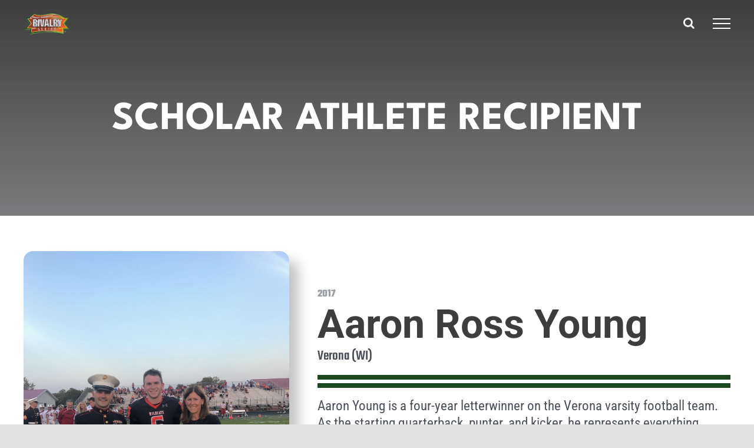

--- FILE ---
content_type: text/html; charset=UTF-8
request_url: https://greatamericanrivalry.com/athlete/middleton-vs-verona-home/
body_size: 13540
content:
<!DOCTYPE html>
<html class="avada-html-layout-wide avada-html-header-position-top avada-is-100-percent-template avada-header-color-not-opaque" lang="en-US" prefix="og: http://ogp.me/ns# fb: http://ogp.me/ns/fb#">
<head>
	<meta http-equiv="X-UA-Compatible" content="IE=edge" />
	<meta http-equiv="Content-Type" content="text/html; charset=utf-8"/>
	<meta name="viewport" content="width=device-width, initial-scale=1" />
	<meta name='robots' content='index, follow, max-image-preview:large, max-snippet:-1, max-video-preview:-1' />

	<!-- This site is optimized with the Yoast SEO plugin v26.7 - https://yoast.com/wordpress/plugins/seo/ -->
	<title>Middleton vs. Verona home - Great American Rivalry Series</title>
	<link rel="canonical" href="https://greatamericanrivalry.com/athlete/middleton-vs-verona-home/" />
	<meta property="og:locale" content="en_US" />
	<meta property="og:type" content="article" />
	<meta property="og:title" content="Middleton vs. Verona home - Great American Rivalry Series" />
	<meta property="og:url" content="https://greatamericanrivalry.com/athlete/middleton-vs-verona-home/" />
	<meta property="og:site_name" content="Great American Rivalry Series" />
	<meta property="article:publisher" content="https://www.facebook.com/GreatAmericanRivalry/" />
	<meta property="og:image" content="https://greatamericanrivalry.com/wp-content/uploads/2019/01/3D-Rivalry-Classic-LOGO-transparent.png" />
	<meta property="og:image:width" content="759" />
	<meta property="og:image:height" content="381" />
	<meta property="og:image:type" content="image/png" />
	<meta name="twitter:card" content="summary_large_image" />
	<meta name="twitter:site" content="@AmericanRivalry" />
	<script type="application/ld+json" class="yoast-schema-graph">{"@context":"https://schema.org","@graph":[{"@type":"WebPage","@id":"https://greatamericanrivalry.com/athlete/middleton-vs-verona-home/","url":"https://greatamericanrivalry.com/athlete/middleton-vs-verona-home/","name":"Middleton vs. Verona home - Great American Rivalry Series","isPartOf":{"@id":"https://greatamericanrivalry.com/#website"},"datePublished":"2018-01-26T18:52:15+00:00","breadcrumb":{"@id":"https://greatamericanrivalry.com/athlete/middleton-vs-verona-home/#breadcrumb"},"inLanguage":"en-US","potentialAction":[{"@type":"ReadAction","target":["https://greatamericanrivalry.com/athlete/middleton-vs-verona-home/"]}]},{"@type":"BreadcrumbList","@id":"https://greatamericanrivalry.com/athlete/middleton-vs-verona-home/#breadcrumb","itemListElement":[{"@type":"ListItem","position":1,"name":"Home","item":"https://greatamericanrivalry.com/"},{"@type":"ListItem","position":2,"name":"Middleton vs. Verona (2017)","item":"https://greatamericanrivalry.com/game/middleton-vs-verona/"},{"@type":"ListItem","position":3,"name":"Middleton vs. Verona home"}]},{"@type":"WebSite","@id":"https://greatamericanrivalry.com/#website","url":"https://greatamericanrivalry.com/","name":"Great American Rivalry Series","description":"We Know Friday Nights","publisher":{"@id":"https://greatamericanrivalry.com/#organization"},"potentialAction":[{"@type":"SearchAction","target":{"@type":"EntryPoint","urlTemplate":"https://greatamericanrivalry.com/?s={search_term_string}"},"query-input":{"@type":"PropertyValueSpecification","valueRequired":true,"valueName":"search_term_string"}}],"inLanguage":"en-US"},{"@type":"Organization","@id":"https://greatamericanrivalry.com/#organization","name":"Great American Rivalry Series","url":"https://greatamericanrivalry.com/","logo":{"@type":"ImageObject","inLanguage":"en-US","@id":"https://greatamericanrivalry.com/#/schema/logo/image/","url":"https://rivalry21.wpengine.com/wp-content/uploads/2019/02/Rivalry-Logo-Website.png","contentUrl":"https://rivalry21.wpengine.com/wp-content/uploads/2019/02/Rivalry-Logo-Website.png","width":300,"height":151,"caption":"Great American Rivalry Series"},"image":{"@id":"https://greatamericanrivalry.com/#/schema/logo/image/"},"sameAs":["https://www.facebook.com/GreatAmericanRivalry/","https://x.com/AmericanRivalry","https://www.instagram.com/americanrivalry/"]}]}</script>
	<!-- / Yoast SEO plugin. -->


<link rel="alternate" type="application/rss+xml" title="Great American Rivalry Series &raquo; Feed" href="https://greatamericanrivalry.com/feed/" />
<link rel="alternate" type="application/rss+xml" title="Great American Rivalry Series &raquo; Comments Feed" href="https://greatamericanrivalry.com/comments/feed/" />
								<link rel="icon" href="https://greatamericanrivalry.com/wp-content/uploads/2018/02/Favicon.png" type="image/png" />
		
		
		
				<link rel="alternate" title="oEmbed (JSON)" type="application/json+oembed" href="https://greatamericanrivalry.com/wp-json/oembed/1.0/embed?url=https%3A%2F%2Fgreatamericanrivalry.com%2Fathlete%2Fmiddleton-vs-verona-home%2F" />
<link rel="alternate" title="oEmbed (XML)" type="text/xml+oembed" href="https://greatamericanrivalry.com/wp-json/oembed/1.0/embed?url=https%3A%2F%2Fgreatamericanrivalry.com%2Fathlete%2Fmiddleton-vs-verona-home%2F&#038;format=xml" />
				
		<meta property="og:locale" content="en_US"/>
		<meta property="og:type" content="article"/>
		<meta property="og:site_name" content="Great American Rivalry Series"/>
		<meta property="og:title" content="Middleton vs. Verona home - Great American Rivalry Series"/>
				<meta property="og:url" content="https://greatamericanrivalry.com/athlete/middleton-vs-verona-home/"/>
																				<meta property="og:image" content="https://greatamericanrivalry.com/wp-content/uploads/2024/03/2-1-80x80-1.png"/>
		<meta property="og:image:width" content="80"/>
		<meta property="og:image:height" content="80"/>
		<meta property="og:image:type" content="image/png"/>
						<!-- This site uses the Google Analytics by MonsterInsights plugin v9.11.1 - Using Analytics tracking - https://www.monsterinsights.com/ -->
		<!-- Note: MonsterInsights is not currently configured on this site. The site owner needs to authenticate with Google Analytics in the MonsterInsights settings panel. -->
					<!-- No tracking code set -->
				<!-- / Google Analytics by MonsterInsights -->
		<style id='wp-img-auto-sizes-contain-inline-css' type='text/css'>
img:is([sizes=auto i],[sizes^="auto," i]){contain-intrinsic-size:3000px 1500px}
/*# sourceURL=wp-img-auto-sizes-contain-inline-css */
</style>
<link rel='stylesheet' id='powertip-css' href='https://greatamericanrivalry.com/wp-content/plugins/devvn-image-hotspot/frontend/css/jquery.powertip.min.css?ver=1.2.0' type='text/css' media='all' />
<link rel='stylesheet' id='maps-points-css' href='https://greatamericanrivalry.com/wp-content/plugins/devvn-image-hotspot/frontend/css/maps_points.css?ver=1.3.0' type='text/css' media='all' />
<link rel='stylesheet' id='widget_ggw_css-css' href='https://greatamericanrivalry.com/wp-content/plugins/gars_game_widget/ggw-style.css?ver=6.9' type='text/css' media='all' />
<link rel='stylesheet' id='search-filter-plugin-styles-css' href='https://greatamericanrivalry.com/wp-content/plugins/search-filter-pro/public/assets/css/search-filter.min.css?ver=2.5.21' type='text/css' media='all' />
<link rel='stylesheet' id='child-style-css' href='https://greatamericanrivalry.com/wp-content/themes/Avada-Child-Theme/style.css?ver=6.9' type='text/css' media='all' />
<link rel='stylesheet' id='fusion-dynamic-css-css' href='https://greatamericanrivalry.com/wp-content/uploads/fusion-styles/6e56cd5733e0319b233bff034187744a.min.css?ver=3.14.2' type='text/css' media='all' />
<link rel="https://api.w.org/" href="https://greatamericanrivalry.com/wp-json/" /><link rel="alternate" title="JSON" type="application/json" href="https://greatamericanrivalry.com/wp-json/wp/v2/athlete/1046" /><link rel="EditURI" type="application/rsd+xml" title="RSD" href="https://greatamericanrivalry.com/xmlrpc.php?rsd" />
<link rel='shortlink' href='https://greatamericanrivalry.com/?p=1046' />
<!-- start Simple Custom CSS and JS -->
<!-- Add HTML code to the header or the footer.

For example, you can use the following code for loading the jQuery library from Google CDN:
<script src="https://ajax.googleapis.com/ajax/libs/jquery/3.4.1/jquery.min.js"></script>

or the following one for loading the Bootstrap library from MaxCDN:
<link rel="stylesheet" href="https://stackpath.bootstrapcdn.com/bootstrap/4.3.1/css/bootstrap.min.css" integrity="sha384-ggOyR0iXCbMQv3Xipma34MD+dH/1fQ784/j6cY/iJTQUOhcWr7x9JvoRxT2MZw1T" crossorigin="anonymous">

-- End of the comment --> 

<!-- Snap Pixel Code -->
<script type='text/javascript'>
(function(e,t,n){if(e.snaptr)return;var a=e.snaptr=function()
{a.handleRequest?a.handleRequest.apply(a,arguments):a.queue.push(arguments)};
a.queue=[];var s='script';r=t.createElement(s);r.async=!0;
r.src=n;var u=t.getElementsByTagName(s)[0];
u.parentNode.insertBefore(r,u);})(window,document,
'https://sc-static.net/scevent.min.js');

snaptr('init', '5c55459d-9f92-4c52-a2a1-8fd5bda5b14e', {
'user_email': '__INSERT_USER_EMAIL__'
});

snaptr('track', 'PAGE_VIEW');

</script>
<!-- End Snap Pixel Code --><!-- end Simple Custom CSS and JS -->
<!-- start Simple Custom CSS and JS -->
<!-- Add HTML code to the header or the footer.

For example, you can use the following code for loading the jQuery library from Google CDN:
<script src="https://ajax.googleapis.com/ajax/libs/jquery/3.4.1/jquery.min.js"></script>

or the following one for loading the Bootstrap library from MaxCDN:
<link rel="stylesheet" href="https://stackpath.bootstrapcdn.com/bootstrap/4.3.1/css/bootstrap.min.css" integrity="sha384-ggOyR0iXCbMQv3Xipma34MD+dH/1fQ784/j6cY/iJTQUOhcWr7x9JvoRxT2MZw1T" crossorigin="anonymous">

-- End of the comment --> 

<link href="/wp-content/themes/Avada-Child-Theme/jquery.sldr-master/css/sldr-styles.css" rel="stylesheet">
<!-- <script src="/wp-content/themes/Avada-Child-Theme/jquery.sldr-master/js/jquery-1.10.2.min.js"></script> -->
<script src="/wp-content/themes/Avada-Child-Theme/jquery.sldr-master/js/jquery.sldr.js"></script>
<!-- end Simple Custom CSS and JS -->
<link rel="preload" href="https://fonts.gstatic.com/s/lato/v25/S6uyw4BMUTPHjx4wXg.woff2" as="font" type="font/woff2" crossorigin><link rel="preload" href="https://fonts.gstatic.com/s/robotocondensed/v31/ieVl2ZhZI2eCN5jzbjEETS9weq8-19K7DQ.woff2" as="font" type="font/woff2" crossorigin><link rel="preload" href="https://fonts.gstatic.com/s/specialelite/v20/XLYgIZbkc4JPUL5CVArUVL0ntnAOSA.woff2" as="font" type="font/woff2" crossorigin><link rel="preload" href="https://fonts.gstatic.com/s/teko/v23/LYjNdG7kmE0gfaN9pQ.woff2" as="font" type="font/woff2" crossorigin><style type="text/css" id="css-fb-visibility">@media screen and (max-width: 640px){.fusion-no-small-visibility{display:none !important;}body .sm-text-align-center{text-align:center !important;}body .sm-text-align-left{text-align:left !important;}body .sm-text-align-right{text-align:right !important;}body .sm-text-align-justify{text-align:justify !important;}body .sm-flex-align-center{justify-content:center !important;}body .sm-flex-align-flex-start{justify-content:flex-start !important;}body .sm-flex-align-flex-end{justify-content:flex-end !important;}body .sm-mx-auto{margin-left:auto !important;margin-right:auto !important;}body .sm-ml-auto{margin-left:auto !important;}body .sm-mr-auto{margin-right:auto !important;}body .fusion-absolute-position-small{position:absolute;width:100%;}.awb-sticky.awb-sticky-small{ position: sticky; top: var(--awb-sticky-offset,0); }}@media screen and (min-width: 641px) and (max-width: 1024px){.fusion-no-medium-visibility{display:none !important;}body .md-text-align-center{text-align:center !important;}body .md-text-align-left{text-align:left !important;}body .md-text-align-right{text-align:right !important;}body .md-text-align-justify{text-align:justify !important;}body .md-flex-align-center{justify-content:center !important;}body .md-flex-align-flex-start{justify-content:flex-start !important;}body .md-flex-align-flex-end{justify-content:flex-end !important;}body .md-mx-auto{margin-left:auto !important;margin-right:auto !important;}body .md-ml-auto{margin-left:auto !important;}body .md-mr-auto{margin-right:auto !important;}body .fusion-absolute-position-medium{position:absolute;width:100%;}.awb-sticky.awb-sticky-medium{ position: sticky; top: var(--awb-sticky-offset,0); }}@media screen and (min-width: 1025px){.fusion-no-large-visibility{display:none !important;}body .lg-text-align-center{text-align:center !important;}body .lg-text-align-left{text-align:left !important;}body .lg-text-align-right{text-align:right !important;}body .lg-text-align-justify{text-align:justify !important;}body .lg-flex-align-center{justify-content:center !important;}body .lg-flex-align-flex-start{justify-content:flex-start !important;}body .lg-flex-align-flex-end{justify-content:flex-end !important;}body .lg-mx-auto{margin-left:auto !important;margin-right:auto !important;}body .lg-ml-auto{margin-left:auto !important;}body .lg-mr-auto{margin-right:auto !important;}body .fusion-absolute-position-large{position:absolute;width:100%;}.awb-sticky.awb-sticky-large{ position: sticky; top: var(--awb-sticky-offset,0); }}</style><style type="text/css" id="custom-background-css">
body.custom-background { background-color: #9b9b9b; }
</style>
	<!-- Google Tag Manager -->
<script>(function(w,d,s,l,i){w[l]=w[l]||[];w[l].push({'gtm.start':
new Date().getTime(),event:'gtm.js'});var f=d.getElementsByTagName(s)[0],
j=d.createElement(s),dl=l!='dataLayer'?'&l='+l:'';j.async=true;j.src=
'https://www.googletagmanager.com/gtm.js?id='+i+dl;f.parentNode.insertBefore(j,f);
})(window,document,'script','dataLayer','GTM-K8Z7PLB');</script>
<!-- End Google Tag Manager -->

<meta name="facebook-domain-verification" content="5nz1axqvmp3nsowqae0t30dvgoeirg" />		<script type="text/javascript">
			var doc = document.documentElement;
			doc.setAttribute( 'data-useragent', navigator.userAgent );
		</script>
		<style type="text/css" id="fusion-builder-template-content-css">.no-margin, .no-margin p {margin:0;}</style><!-- Global site tag (gtag.js) - Google Analytics -->
<script async src="https://www.googletagmanager.com/gtag/js?id=UA-43683619-1"></script>
<script>
  window.dataLayer = window.dataLayer || [];
  function gtag(){dataLayer.push(arguments);}
  gtag('js', new Date());

  gtag('config', 'UA-43683619-1');
</script>

<!-- Google tag (gtag.js) -->
<script async src="https://www.googletagmanager.com/gtag/js?id=G-K4ZDKDYJEN"></script>
<script>
  window.dataLayer = window.dataLayer || [];
  function gtag(){dataLayer.push(arguments);}
  gtag('js', new Date());

  gtag('config', 'G-K4ZDKDYJEN');
</script>
	<style id='wp-block-library-inline-css' type='text/css'>
:root{--wp-block-synced-color:#7a00df;--wp-block-synced-color--rgb:122,0,223;--wp-bound-block-color:var(--wp-block-synced-color);--wp-editor-canvas-background:#ddd;--wp-admin-theme-color:#007cba;--wp-admin-theme-color--rgb:0,124,186;--wp-admin-theme-color-darker-10:#006ba1;--wp-admin-theme-color-darker-10--rgb:0,107,160.5;--wp-admin-theme-color-darker-20:#005a87;--wp-admin-theme-color-darker-20--rgb:0,90,135;--wp-admin-border-width-focus:2px}@media (min-resolution:192dpi){:root{--wp-admin-border-width-focus:1.5px}}.wp-element-button{cursor:pointer}:root .has-very-light-gray-background-color{background-color:#eee}:root .has-very-dark-gray-background-color{background-color:#313131}:root .has-very-light-gray-color{color:#eee}:root .has-very-dark-gray-color{color:#313131}:root .has-vivid-green-cyan-to-vivid-cyan-blue-gradient-background{background:linear-gradient(135deg,#00d084,#0693e3)}:root .has-purple-crush-gradient-background{background:linear-gradient(135deg,#34e2e4,#4721fb 50%,#ab1dfe)}:root .has-hazy-dawn-gradient-background{background:linear-gradient(135deg,#faaca8,#dad0ec)}:root .has-subdued-olive-gradient-background{background:linear-gradient(135deg,#fafae1,#67a671)}:root .has-atomic-cream-gradient-background{background:linear-gradient(135deg,#fdd79a,#004a59)}:root .has-nightshade-gradient-background{background:linear-gradient(135deg,#330968,#31cdcf)}:root .has-midnight-gradient-background{background:linear-gradient(135deg,#020381,#2874fc)}:root{--wp--preset--font-size--normal:16px;--wp--preset--font-size--huge:42px}.has-regular-font-size{font-size:1em}.has-larger-font-size{font-size:2.625em}.has-normal-font-size{font-size:var(--wp--preset--font-size--normal)}.has-huge-font-size{font-size:var(--wp--preset--font-size--huge)}.has-text-align-center{text-align:center}.has-text-align-left{text-align:left}.has-text-align-right{text-align:right}.has-fit-text{white-space:nowrap!important}#end-resizable-editor-section{display:none}.aligncenter{clear:both}.items-justified-left{justify-content:flex-start}.items-justified-center{justify-content:center}.items-justified-right{justify-content:flex-end}.items-justified-space-between{justify-content:space-between}.screen-reader-text{border:0;clip-path:inset(50%);height:1px;margin:-1px;overflow:hidden;padding:0;position:absolute;width:1px;word-wrap:normal!important}.screen-reader-text:focus{background-color:#ddd;clip-path:none;color:#444;display:block;font-size:1em;height:auto;left:5px;line-height:normal;padding:15px 23px 14px;text-decoration:none;top:5px;width:auto;z-index:100000}html :where(.has-border-color){border-style:solid}html :where([style*=border-top-color]){border-top-style:solid}html :where([style*=border-right-color]){border-right-style:solid}html :where([style*=border-bottom-color]){border-bottom-style:solid}html :where([style*=border-left-color]){border-left-style:solid}html :where([style*=border-width]){border-style:solid}html :where([style*=border-top-width]){border-top-style:solid}html :where([style*=border-right-width]){border-right-style:solid}html :where([style*=border-bottom-width]){border-bottom-style:solid}html :where([style*=border-left-width]){border-left-style:solid}html :where(img[class*=wp-image-]){height:auto;max-width:100%}:where(figure){margin:0 0 1em}html :where(.is-position-sticky){--wp-admin--admin-bar--position-offset:var(--wp-admin--admin-bar--height,0px)}@media screen and (max-width:600px){html :where(.is-position-sticky){--wp-admin--admin-bar--position-offset:0px}}
/*wp_block_styles_on_demand_placeholder:696e274feaa2c*/
/*# sourceURL=wp-block-library-inline-css */
</style>
<style id='wp-block-library-theme-inline-css' type='text/css'>
.wp-block-audio :where(figcaption){color:#555;font-size:13px;text-align:center}.is-dark-theme .wp-block-audio :where(figcaption){color:#ffffffa6}.wp-block-audio{margin:0 0 1em}.wp-block-code{border:1px solid #ccc;border-radius:4px;font-family:Menlo,Consolas,monaco,monospace;padding:.8em 1em}.wp-block-embed :where(figcaption){color:#555;font-size:13px;text-align:center}.is-dark-theme .wp-block-embed :where(figcaption){color:#ffffffa6}.wp-block-embed{margin:0 0 1em}.blocks-gallery-caption{color:#555;font-size:13px;text-align:center}.is-dark-theme .blocks-gallery-caption{color:#ffffffa6}:root :where(.wp-block-image figcaption){color:#555;font-size:13px;text-align:center}.is-dark-theme :root :where(.wp-block-image figcaption){color:#ffffffa6}.wp-block-image{margin:0 0 1em}.wp-block-pullquote{border-bottom:4px solid;border-top:4px solid;color:currentColor;margin-bottom:1.75em}.wp-block-pullquote :where(cite),.wp-block-pullquote :where(footer),.wp-block-pullquote__citation{color:currentColor;font-size:.8125em;font-style:normal;text-transform:uppercase}.wp-block-quote{border-left:.25em solid;margin:0 0 1.75em;padding-left:1em}.wp-block-quote cite,.wp-block-quote footer{color:currentColor;font-size:.8125em;font-style:normal;position:relative}.wp-block-quote:where(.has-text-align-right){border-left:none;border-right:.25em solid;padding-left:0;padding-right:1em}.wp-block-quote:where(.has-text-align-center){border:none;padding-left:0}.wp-block-quote.is-large,.wp-block-quote.is-style-large,.wp-block-quote:where(.is-style-plain){border:none}.wp-block-search .wp-block-search__label{font-weight:700}.wp-block-search__button{border:1px solid #ccc;padding:.375em .625em}:where(.wp-block-group.has-background){padding:1.25em 2.375em}.wp-block-separator.has-css-opacity{opacity:.4}.wp-block-separator{border:none;border-bottom:2px solid;margin-left:auto;margin-right:auto}.wp-block-separator.has-alpha-channel-opacity{opacity:1}.wp-block-separator:not(.is-style-wide):not(.is-style-dots){width:100px}.wp-block-separator.has-background:not(.is-style-dots){border-bottom:none;height:1px}.wp-block-separator.has-background:not(.is-style-wide):not(.is-style-dots){height:2px}.wp-block-table{margin:0 0 1em}.wp-block-table td,.wp-block-table th{word-break:normal}.wp-block-table :where(figcaption){color:#555;font-size:13px;text-align:center}.is-dark-theme .wp-block-table :where(figcaption){color:#ffffffa6}.wp-block-video :where(figcaption){color:#555;font-size:13px;text-align:center}.is-dark-theme .wp-block-video :where(figcaption){color:#ffffffa6}.wp-block-video{margin:0 0 1em}:root :where(.wp-block-template-part.has-background){margin-bottom:0;margin-top:0;padding:1.25em 2.375em}
/*# sourceURL=/wp-includes/css/dist/block-library/theme.min.css */
</style>
<style id='classic-theme-styles-inline-css' type='text/css'>
/*! This file is auto-generated */
.wp-block-button__link{color:#fff;background-color:#32373c;border-radius:9999px;box-shadow:none;text-decoration:none;padding:calc(.667em + 2px) calc(1.333em + 2px);font-size:1.125em}.wp-block-file__button{background:#32373c;color:#fff;text-decoration:none}
/*# sourceURL=/wp-includes/css/classic-themes.min.css */
</style>
</head>

<body class="wp-singular athlete-template-default single single-athlete postid-1046 custom-background wp-theme-Avada wp-child-theme-Avada-Child-Theme fusion-image-hovers fusion-pagination-sizing fusion-button_type-flat fusion-button_span-no fusion-button_gradient-linear avada-image-rollover-circle-no avada-image-rollover-yes avada-image-rollover-direction-fade fusion-body ltr fusion-sticky-header no-tablet-sticky-header no-mobile-sticky-header no-mobile-slidingbar no-mobile-totop fusion-disable-outline fusion-sub-menu-fade mobile-logo-pos-left layout-wide-mode avada-has-boxed-modal-shadow- layout-scroll-offset-full avada-has-zero-margin-offset-top fusion-top-header menu-text-align-center mobile-menu-design-flyout fusion-show-pagination-text fusion-header-layout-v6 avada-responsive avada-footer-fx-none avada-menu-highlight-style-arrow fusion-search-form-clean fusion-main-menu-search-overlay fusion-avatar-circle avada-sticky-shrinkage avada-dropdown-styles avada-blog-layout-large avada-blog-archive-layout-large avada-header-shadow-no avada-menu-icon-position-left avada-has-megamenu-shadow avada-has-pagetitle-100-width avada-has-pagetitle-bg-full avada-has-mobile-menu-search avada-has-main-nav-search-icon avada-has-breadcrumb-mobile-hidden avada-has-titlebar-bar_and_content avada-header-border-color-full-transparent avada-has-pagination-width_height avada-flyout-menu-direction-right avada-ec-views-v1" data-awb-post-id="1046">
<!-- Google Tag Manager (noscript) -->
<noscript><iframe src="https://www.googletagmanager.com/ns.html?id=GTM-K8Z7PLB"
height="0" width="0" style="display:none;visibility:hidden"></iframe></noscript>
<!-- End Google Tag Manager (noscript) -->
		<a class="skip-link screen-reader-text" href="#content">Skip to content</a>

	<div id="boxed-wrapper">
		
		<div id="wrapper" class="fusion-wrapper">
			<div id="home" style="position:relative;top:-1px;"></div>
							
					
			<header class="fusion-header-wrapper">
				<div class="fusion-header-v6 fusion-logo-alignment fusion-logo-left fusion-sticky-menu-1 fusion-sticky-logo-1 fusion-mobile-logo-1  fusion-header-has-flyout-menu">
					<div class="fusion-header-sticky-height"></div>
<div class="fusion-header">
	<div class="fusion-row">
		<div class="fusion-header-v6-content fusion-header-has-flyout-menu-content">
				<div class="fusion-logo" data-margin-top="" data-margin-bottom="" data-margin-left="" data-margin-right="">
			<a class="fusion-logo-link"  href="https://greatamericanrivalry.com/" >

						<!-- standard logo -->
			<img src="https://greatamericanrivalry.com/wp-content/uploads/2024/03/2-1-80x80-1.png" srcset="https://greatamericanrivalry.com/wp-content/uploads/2024/03/2-1-80x80-1.png 1x" width="80" height="80" alt="Great American Rivalry Series Logo" data-retina_logo_url="" class="fusion-standard-logo" />

											<!-- mobile logo -->
				<img src="https://greatamericanrivalry.com/wp-content/uploads/2024/03/2-1-80x80-1.png" srcset="https://greatamericanrivalry.com/wp-content/uploads/2024/03/2-1-80x80-1.png 1x" width="80" height="80" alt="Great American Rivalry Series Logo" data-retina_logo_url="" class="fusion-mobile-logo" />
			
											<!-- sticky header logo -->
				<img src="https://greatamericanrivalry.com/wp-content/uploads/2024/03/2-1-80x80-1.png" srcset="https://greatamericanrivalry.com/wp-content/uploads/2024/03/2-1-80x80-1.png 1x" width="80" height="80" alt="Great American Rivalry Series Logo" data-retina_logo_url="" class="fusion-sticky-logo" />
					</a>
		</div>
			<div class="fusion-flyout-menu-icons">
				
				
									<div class="fusion-flyout-search-toggle">
						<div class="fusion-toggle-icon">
							<div class="fusion-toggle-icon-line"></div>
							<div class="fusion-toggle-icon-line"></div>
							<div class="fusion-toggle-icon-line"></div>
						</div>
						<a class="fusion-icon awb-icon-search" aria-hidden="true" aria-label="Toggle Search" href="#"></a>
					</div>
				
				<a class="fusion-flyout-menu-toggle" aria-hidden="true" aria-label="Toggle Menu" href="#">
					<div class="fusion-toggle-icon-line"></div>
					<div class="fusion-toggle-icon-line"></div>
					<div class="fusion-toggle-icon-line"></div>
				</a>
			</div>
		</div>

		<div class="fusion-main-menu fusion-flyout-menu" role="navigation" aria-label="Main Menu">
			<ul id="menu-main-menu-2022" class="fusion-menu"><li  id="menu-item-61298"  class="menu-item menu-item-type-post_type menu-item-object-page menu-item-61298"  data-item-id="61298"><a  href="https://greatamericanrivalry.com/about/" class="fusion-arrow-highlight"><span class="menu-text">About</span></a></li><li  id="menu-item-67704"  class="menu-item menu-item-type-post_type menu-item-object-page menu-item-67704"  data-item-id="67704"><a  href="https://greatamericanrivalry.com/2025-games-results/" class="fusion-arrow-highlight"><span class="menu-text">2025 GAMES &#038; RESULTS</span></a></li><li  id="menu-item-68773"  class="menu-item menu-item-type-post_type menu-item-object-page menu-item-68773"  data-item-id="68773"><a  href="https://greatamericanrivalry.com/2025-scholar-athlete-nominees/" class="fusion-arrow-highlight"><span class="menu-text">2025 Scholar Athlete Nominees</span></a></li><li  id="menu-item-68843"  class="menu-item menu-item-type-post_type menu-item-object-page menu-item-68843"  data-item-id="68843"><a  href="https://greatamericanrivalry.com/great-american-rivalry-series-basketball/" class="fusion-arrow-highlight"><span class="menu-text">Great American Rivalry Basketball Series</span></a></li><li  id="menu-item-66210"  class="menu-item menu-item-type-post_type menu-item-object-page menu-item-66210"  data-item-id="66210"><a  href="https://greatamericanrivalry.com/rivalry-games/" class="fusion-arrow-highlight"><span class="menu-text">Rivalry Games</span></a></li><li  id="menu-item-61368"  class="menu-item menu-item-type-post_type menu-item-object-page menu-item-61368"  data-item-id="61368"><a  href="https://greatamericanrivalry.com/most-valuable-player/" class="fusion-arrow-highlight"><span class="menu-text">MVPs</span></a></li><li  id="menu-item-61299"  class="menu-item menu-item-type-post_type menu-item-object-page menu-item-61299"  data-item-id="61299"><a  href="https://greatamericanrivalry.com/scholar-athlete/" class="fusion-arrow-highlight"><span class="menu-text">Scholar Athletes</span></a></li><li  id="menu-item-66209"  class="menu-item menu-item-type-post_type menu-item-object-page menu-item-66209"  data-item-id="66209"><a  href="https://greatamericanrivalry.com/hall-of-fame/" class="fusion-arrow-highlight"><span class="menu-text">Hall Of Fame</span></a></li><li  id="menu-item-61301"  class="menu-item menu-item-type-post_type menu-item-object-page menu-item-61301"  data-item-id="61301"><a  href="https://greatamericanrivalry.com/join-rivalry-series/" class="fusion-arrow-highlight"><span class="menu-text">Join Rivalry Series</span></a></li><li  id="menu-item-61302"  class="menu-item menu-item-type-post_type menu-item-object-page menu-item-61302 fusion-flyout-menu-item-last"  data-item-id="61302"><a  href="https://greatamericanrivalry.com/contact-us/" class="fusion-arrow-highlight"><span class="menu-text">Contact Us</span></a></li></ul><ul id="menu-main-menu-1" class="fusion-menu"><li   class="menu-item menu-item-type-post_type menu-item-object-page menu-item-61298"  data-item-id="61298"><a  href="https://greatamericanrivalry.com/about/" class="fusion-arrow-highlight"><span class="menu-text">About</span></a></li><li   class="menu-item menu-item-type-post_type menu-item-object-page menu-item-67704"  data-item-id="67704"><a  href="https://greatamericanrivalry.com/2025-games-results/" class="fusion-arrow-highlight"><span class="menu-text">2025 GAMES &#038; RESULTS</span></a></li><li   class="menu-item menu-item-type-post_type menu-item-object-page menu-item-68773"  data-item-id="68773"><a  href="https://greatamericanrivalry.com/2025-scholar-athlete-nominees/" class="fusion-arrow-highlight"><span class="menu-text">2025 Scholar Athlete Nominees</span></a></li><li   class="menu-item menu-item-type-post_type menu-item-object-page menu-item-68843"  data-item-id="68843"><a  href="https://greatamericanrivalry.com/great-american-rivalry-series-basketball/" class="fusion-arrow-highlight"><span class="menu-text">Great American Rivalry Basketball Series</span></a></li><li   class="menu-item menu-item-type-post_type menu-item-object-page menu-item-66210"  data-item-id="66210"><a  href="https://greatamericanrivalry.com/rivalry-games/" class="fusion-arrow-highlight"><span class="menu-text">Rivalry Games</span></a></li><li   class="menu-item menu-item-type-post_type menu-item-object-page menu-item-61368"  data-item-id="61368"><a  href="https://greatamericanrivalry.com/most-valuable-player/" class="fusion-arrow-highlight"><span class="menu-text">MVPs</span></a></li><li   class="menu-item menu-item-type-post_type menu-item-object-page menu-item-61299"  data-item-id="61299"><a  href="https://greatamericanrivalry.com/scholar-athlete/" class="fusion-arrow-highlight"><span class="menu-text">Scholar Athletes</span></a></li><li   class="menu-item menu-item-type-post_type menu-item-object-page menu-item-66209"  data-item-id="66209"><a  href="https://greatamericanrivalry.com/hall-of-fame/" class="fusion-arrow-highlight"><span class="menu-text">Hall Of Fame</span></a></li><li   class="menu-item menu-item-type-post_type menu-item-object-page menu-item-61301"  data-item-id="61301"><a  href="https://greatamericanrivalry.com/join-rivalry-series/" class="fusion-arrow-highlight"><span class="menu-text">Join Rivalry Series</span></a></li><li   class="menu-item menu-item-type-post_type menu-item-object-page menu-item-61302 fusion-flyout-menu-item-last"  data-item-id="61302"><a  href="https://greatamericanrivalry.com/contact-us/" class="fusion-arrow-highlight"><span class="menu-text">Contact Us</span></a></li></ul>		</div>

					<div class="fusion-flyout-search">
						<form role="search" class="searchform fusion-search-form  fusion-live-search fusion-search-form-clean" method="get" action="https://greatamericanrivalry.com/">
			<div class="fusion-search-form-content">

				
				<div class="fusion-search-field search-field">
					<label><span class="screen-reader-text">Search for:</span>
													<input type="search" class="s fusion-live-search-input" name="s" id="fusion-live-search-input-0" autocomplete="off" placeholder="Search..." required aria-required="true" aria-label="Search..."/>
											</label>
				</div>
				<div class="fusion-search-button search-button">
					<input type="submit" class="fusion-search-submit searchsubmit" aria-label="Search" value="&#xf002;" />
										<div class="fusion-slider-loading"></div>
									</div>

				
			</div>


							<div class="fusion-search-results-wrapper"><div class="fusion-search-results"></div></div>
			
		</form>
					</div>
		
		<div class="fusion-flyout-menu-bg"></div>
	</div>
</div>
				</div>
				<div class="fusion-clearfix"></div>
			</header>
								
							<div id="sliders-container" class="fusion-slider-visibility">
					</div>
				
					
							
			<section class="fusion-page-title-bar fusion-tb-page-title-bar"><div class="fusion-bg-parallax" data-bg-align="center center" data-direction="left" data-mute="false" data-opacity="100" data-velocity="-0.3" data-mobile-enabled="false" data-break_parents="0" data-bg-image="https://rivalry21.wpengine.com/wp-content/uploads/2021/02/GARS-header-BG-1200x674.png" data-bg-repeat="false" data-bg-gradient-type="linear" data-bg-gradient-angle="180" data-bg-gradient-start-color="rgba(0,0,0,0.76)" data-bg-gradient-start-position="0" data-bg-gradient-end-color="rgba(60,61,63,0.68)" data-bg-gradient-end-position="100" data-bg-radial-direction="center center" ></div><div class="fusion-fullwidth fullwidth-box fusion-builder-row-1 fusion-flex-container fusion-parallax-left hundred-percent-fullwidth non-hundred-percent-height-scrolling lazyload" style="--awb-border-radius-top-left:0px;--awb-border-radius-top-right:0px;--awb-border-radius-bottom-right:0px;--awb-border-radius-bottom-left:0px;--awb-padding-top:12vw;--awb-padding-bottom:7vw;--awb-background-image:linear-gradient(180deg, rgba(0,0,0,0.76) 0%,rgba(60,61,63,0.68) 100%);;--awb-background-size:cover;--awb-flex-wrap:wrap;" data-bg="https://rivalry21.wpengine.com/wp-content/uploads/2021/02/GARS-header-BG-1200x674.png" data-bg-gradient="linear-gradient(180deg, rgba(0,0,0,0.76) 0%,rgba(60,61,63,0.68) 100%)" ><div class="fusion-builder-row fusion-row fusion-flex-align-items-center fusion-flex-justify-content-center fusion-flex-content-wrap" style="width:104% !important;max-width:104% !important;margin-left: calc(-4% / 2 );margin-right: calc(-4% / 2 );"><div class="fusion-layout-column fusion_builder_column fusion-builder-column-0 fusion_builder_column_1_1 1_1 fusion-flex-column" style="--awb-bg-size:cover;--awb-width-large:100%;--awb-margin-top-large:0px;--awb-spacing-right-large:1.92%;--awb-margin-bottom-large:20px;--awb-spacing-left-large:1.92%;--awb-width-medium:100%;--awb-order-medium:0;--awb-spacing-right-medium:1.92%;--awb-spacing-left-medium:1.92%;--awb-width-small:100%;--awb-order-small:0;--awb-spacing-right-small:1.92%;--awb-spacing-left-small:1.92%;"><div class="fusion-column-wrapper fusion-column-has-shadow fusion-flex-justify-content-flex-start fusion-content-layout-column"><div class="fusion-title title fusion-title-1 fusion-sep-none fusion-title-center fusion-title-text fusion-title-size-one" style="--awb-text-color:#ffffff;"><h1 class="fusion-title-heading title-heading-center fusion-responsive-typography-calculated" style="margin:0;--fontSize:67.5;line-height:1.16;">SCHOLAR ATHLETE RECIPIENT</h1></div></div></div></div></div>
</section>
						<main id="main" class="clearfix width-100">
				<div class="fusion-row" style="max-width:100%;">

<section id="content" style="width: 100%;">
									<div id="post-1046" class="post-1046 athlete type-athlete status-publish hentry lg_year-14 lg_team-verona lg_city-verona">

				<div class="post-content">
					<div class="fusion-fullwidth fullwidth-box fusion-builder-row-2 fusion-flex-container nonhundred-percent-fullwidth non-hundred-percent-height-scrolling" style="--awb-border-radius-top-left:0px;--awb-border-radius-top-right:0px;--awb-border-radius-bottom-right:0px;--awb-border-radius-bottom-left:0px;--awb-flex-wrap:wrap;" ><div class="fusion-builder-row fusion-row fusion-flex-align-items-center fusion-flex-content-wrap" style="max-width:1248px;margin-left: calc(-4% / 2 );margin-right: calc(-4% / 2 );"><div class="fusion-layout-column fusion_builder_column fusion-builder-column-1 fusion_builder_column_2_5 2_5 fusion-flex-column fusion-animated" style="--awb-bg-size:cover;--awb-width-large:40%;--awb-margin-top-large:0px;--awb-spacing-right-large:4.8%;--awb-margin-bottom-large:20px;--awb-spacing-left-large:4.8%;--awb-width-medium:40%;--awb-order-medium:0;--awb-spacing-right-medium:4.8%;--awb-spacing-left-medium:4.8%;--awb-width-small:100%;--awb-order-small:0;--awb-spacing-right-small:1.92%;--awb-spacing-left-small:1.92%;" data-animationType="fadeInLeft" data-animationDuration="1.2" data-animationOffset="top-into-view"><div class="fusion-column-wrapper fusion-column-has-shadow fusion-flex-justify-content-flex-start fusion-content-layout-column"><div class="fusion-image-element " style="--awb-caption-title-font-family:var(--h2_typography-font-family);--awb-caption-title-font-weight:var(--h2_typography-font-weight);--awb-caption-title-font-style:var(--h2_typography-font-style);--awb-caption-title-size:var(--h2_typography-font-size);--awb-caption-title-transform:var(--h2_typography-text-transform);--awb-caption-title-line-height:var(--h2_typography-line-height);--awb-caption-title-letter-spacing:var(--h2_typography-letter-spacing);"><span class=" fusion-imageframe imageframe-dropshadow imageframe-1 hover-type-none" style="border-radius:16px;-webkit-box-shadow: 16px 16px 20px rgba(60,61,63,0.3);box-shadow: 16px 16px 20px rgba(60,61,63,0.3);"><img fetchpriority="high" decoding="async" width="3024" height="4032" title="Verona Scholar Athlete Aaron Young" src="data:image/svg+xml,%3Csvg%20xmlns%3D%27http%3A%2F%2Fwww.w3.org%2F2000%2Fsvg%27%20width%3D%273024%27%20height%3D%274032%27%20viewBox%3D%270%200%203024%204032%27%3E%3Crect%20width%3D%273024%27%20height%3D%274032%27%20fill-opacity%3D%220%22%2F%3E%3C%2Fsvg%3E" data-orig-src="https://greatamericanrivalry.com/wp-content/uploads/2018/01/Verona-Scholar-Athlete-Aaron-Young.jpg" alt class="lazyload img-responsive wp-image-1041"/></span></div></div></div><div class="fusion-layout-column fusion_builder_column fusion-builder-column-2 fusion_builder_column_3_5 3_5 fusion-flex-column fusion-animated" style="--awb-bg-size:cover;--awb-width-large:60%;--awb-margin-top-large:0px;--awb-spacing-right-large:3.2%;--awb-margin-bottom-large:20px;--awb-spacing-left-large:3.2%;--awb-width-medium:60%;--awb-order-medium:0;--awb-spacing-right-medium:3.2%;--awb-spacing-left-medium:3.2%;--awb-width-small:100%;--awb-order-small:0;--awb-spacing-right-small:1.92%;--awb-spacing-left-small:1.92%;" data-animationType="fadeInRight" data-animationDuration="0.8" data-animationOffset="top-into-view"><div class="fusion-column-wrapper fusion-column-has-shadow fusion-flex-justify-content-flex-start fusion-content-layout-column"><div class="fusion-text fusion-text-1 fusion-animated no-margin" style="--awb-text-color:#9a9ea5;--awb-text-font-family:&quot;Teko&quot;;--awb-text-font-style:normal;--awb-text-font-weight:700;" data-animationType="fadeInRight" data-animationDuration="1.0" data-animationOffset="top-into-view"><p>2017</p>
</div><div class="fusion-title title fusion-title-2 fusion-sep-none fusion-title-text fusion-title-size-one fusion-animated" style="--awb-margin-top:0px;--awb-margin-bottom:0px;" data-animationType="fadeInLeft" data-animationDuration="1.0" data-animationOffset="top-into-view"><h1 class="fusion-title-heading title-heading-left fusion-responsive-typography-calculated" style="font-family:&quot;Roboto&quot;;font-style:normal;font-weight:700;margin:0;--fontSize:67.5;line-height:1.16;">Aaron Ross Young</h1></div><div class="fusion-text fusion-text-2 fusion-animated no-margin" style="--awb-font-size:24px;--awb-text-font-family:&quot;Teko&quot;;--awb-text-font-style:normal;--awb-text-font-weight:500;" data-animationType="fadeInRight" data-animationDuration="1.0" data-animationOffset="top-into-view"><p>Verona (WI)</p>
</div><div class="fusion-separator fusion-full-width-sep" style="align-self: center;margin-left: auto;margin-right: auto;margin-top:16px;margin-bottom:16px;width:100%;"><div class="fusion-separator-border sep-double sep-solid" style="--awb-height:20px;--awb-amount:20px;border-color:#1b471f;border-top-width:8px;border-bottom-width:8px;"></div></div><div class="fusion-text fusion-text-3 fusion-animated" style="--awb-content-alignment:left;--awb-font-size:1.25em;" data-animationType="fadeIn" data-animationDuration="1.5" data-animationOffset="top-into-view"><p>Aaron Young is a four-year letterwinner on the Verona varsity football team. As the starting quarterback, punter, and kicker, he represents everything Verona Football stands for. Aaron has shown incredible integrity, dedication and leadership as he has been named his team’s captain the past two years. As a member of the National Honors Society, a 4.0 GPA, along with great personal qualities, Aaron will be a great success in any field on endeavor.</p>
</div><div class="fusion-sharing-box fusion-sharing-box-1 has-taglines layout-floated layout-medium-floated layout-small-stacked" style="background-color:#ffffff;border-color:#cccccc;--awb-margin-top:0px;--awb-margin-bottom:0px;--awb-border-top:1px;--awb-border-right:1px;--awb-border-bottom:1px;--awb-border-left:1px;--awb-separator-border-color:#cccccc;--awb-separator-border-sizes:0px;--awb-layout:row;--awb-alignment-small:space-between;--awb-stacked-align-small:center;" data-title="Middleton vs. Verona home" data-link="https://greatamericanrivalry.com/athlete/middleton-vs-verona-home/"><h4 class="tagline" style="color:#212934;">Share with other fans!</h4><div class="fusion-social-networks sharingbox-shortcode-icon-wrapper sharingbox-shortcode-icon-wrapper-1"><span><a href="https://www.facebook.com/sharer.php?u=https%3A%2F%2Fgreatamericanrivalry.com%2Fathlete%2Fmiddleton-vs-verona-home%2F&amp;t=Middleton%20vs.%20Verona%20home" target="_blank" rel="noreferrer" title="Facebook" aria-label="Facebook" data-placement="bottom" data-toggle="tooltip" data-title="Facebook"><i class="fusion-social-network-icon fusion-tooltip fusion-facebook awb-icon-facebook" style="color:#9ea0a4;" aria-hidden="true"></i></a></span><span><a href="https://x.com/intent/post?text=Middleton%20vs.%20Verona%20home&amp;url=https%3A%2F%2Fgreatamericanrivalry.com%2Fathlete%2Fmiddleton-vs-verona-home%2F" target="_blank" rel="noopener noreferrer" title="X" aria-label="X" data-placement="bottom" data-toggle="tooltip" data-title="X"><i class="fusion-social-network-icon fusion-tooltip fusion-twitter awb-icon-twitter" style="color:#9ea0a4;" aria-hidden="true"></i></a></span><span><a href="https://reddit.com/submit?url=https%3A%2F%2Fgreatamericanrivalry.com%2Fathlete%2Fmiddleton-vs-verona-home%2F&amp;title=Middleton%20vs.%20Verona%20home" target="_blank" rel="noopener noreferrer" title="Reddit" aria-label="Reddit" data-placement="bottom" data-toggle="tooltip" data-title="Reddit"><i class="fusion-social-network-icon fusion-tooltip fusion-reddit awb-icon-reddit" style="color:#9ea0a4;" aria-hidden="true"></i></a></span><span><a href="https://api.whatsapp.com/send?text=https%3A%2F%2Fgreatamericanrivalry.com%2Fathlete%2Fmiddleton-vs-verona-home%2F" target="_blank" rel="noopener noreferrer" title="WhatsApp" aria-label="WhatsApp" data-placement="bottom" data-toggle="tooltip" data-title="WhatsApp"><i class="fusion-social-network-icon fusion-tooltip fusion-whatsapp awb-icon-whatsapp" style="color:#9ea0a4;" aria-hidden="true"></i></a></span><span><a href="https://www.tumblr.com/share/link?url=https%3A%2F%2Fgreatamericanrivalry.com%2Fathlete%2Fmiddleton-vs-verona-home%2F&amp;name=Middleton%20vs.%20Verona%20home&amp;description=" target="_blank" rel="noopener noreferrer" title="Tumblr" aria-label="Tumblr" data-placement="bottom" data-toggle="tooltip" data-title="Tumblr"><i class="fusion-social-network-icon fusion-tooltip fusion-tumblr awb-icon-tumblr" style="color:#9ea0a4;" aria-hidden="true"></i></a></span><span><a href="https://pinterest.com/pin/create/button/?url=https%3A%2F%2Fgreatamericanrivalry.com%2Fathlete%2Fmiddleton-vs-verona-home%2F&amp;description=&amp;media=" target="_blank" rel="noopener noreferrer" title="Pinterest" aria-label="Pinterest" data-placement="bottom" data-toggle="tooltip" data-title="Pinterest"><i class="fusion-social-network-icon fusion-tooltip fusion-pinterest awb-icon-pinterest" style="color:#9ea0a4;" aria-hidden="true"></i></a></span><span><a href="mailto:?subject=Middleton%20vs.%20Verona%20home&amp;body=https%3A%2F%2Fgreatamericanrivalry.com%2Fathlete%2Fmiddleton-vs-verona-home%2F" target="_self" title="Email" aria-label="Email" data-placement="bottom" data-toggle="tooltip" data-title="Email"><i class="fusion-social-network-icon fusion-tooltip fusion-mail awb-icon-mail" style="color:#9ea0a4;" aria-hidden="true"></i></a></span></div></div></div></div><div class="fusion-layout-column fusion_builder_column fusion-builder-column-3 fusion_builder_column_2_5 2_5 fusion-flex-column fusion-animated" style="--awb-bg-size:cover;--awb-width-large:40%;--awb-margin-top-large:0px;--awb-spacing-right-large:4.8%;--awb-margin-bottom-large:20px;--awb-spacing-left-large:4.8%;--awb-width-medium:40%;--awb-order-medium:0;--awb-spacing-right-medium:4.8%;--awb-spacing-left-medium:4.8%;--awb-width-small:100%;--awb-order-small:0;--awb-spacing-right-small:1.92%;--awb-spacing-left-small:1.92%;" data-animationType="fadeInLeft" data-animationDuration="1.2" data-animationOffset="top-into-view"><div class="fusion-column-wrapper fusion-column-has-shadow fusion-flex-justify-content-flex-start fusion-content-layout-column"><div style="text-align:center;"><a class="fusion-button button-flat button-xlarge button-default fusion-button-default button-1 fusion-button-span-yes fusion-button-default-type" style="--button-border-radius-top-left:0;--button-border-radius-top-right:0;--button-border-radius-bottom-right:0;--button-border-radius-bottom-left:0;" target="_self" href="https://greatamericanrivalry.com/2025-scholar-athlete-all-america-team-voting/"><i class="fa-check fas awb-button__icon awb-button__icon--default button-icon-left" aria-hidden="true"></i><span class="fusion-button-text awb-button__text awb-button__text--default">Vote now!</span></a></div></div></div></div></div><div class="fusion-fullwidth fullwidth-box fusion-builder-row-3 fusion-flex-container nonhundred-percent-fullwidth non-hundred-percent-height-scrolling" style="--awb-border-radius-top-left:0px;--awb-border-radius-top-right:0px;--awb-border-radius-bottom-right:0px;--awb-border-radius-bottom-left:0px;--awb-flex-wrap:wrap;" ><div class="fusion-builder-row fusion-row fusion-flex-align-items-flex-start fusion-flex-content-wrap" style="max-width:1248px;margin-left: calc(-4% / 2 );margin-right: calc(-4% / 2 );"><div class="fusion-layout-column fusion_builder_column fusion-builder-column-4 fusion_builder_column_1_1 1_1 fusion-flex-column" style="--awb-bg-size:cover;--awb-width-large:100%;--awb-margin-top-large:0px;--awb-spacing-right-large:1.92%;--awb-margin-bottom-large:20px;--awb-spacing-left-large:1.92%;--awb-width-medium:100%;--awb-order-medium:0;--awb-spacing-right-medium:1.92%;--awb-spacing-left-medium:1.92%;--awb-width-small:100%;--awb-order-small:0;--awb-spacing-right-small:1.92%;--awb-spacing-left-small:1.92%;"><div class="fusion-column-wrapper fusion-column-has-shadow fusion-flex-justify-content-flex-start fusion-content-layout-column"><div class="fusion-pagination-tb fusion-pagination-tb-1 fusion-animated layout-text single-navigation clearfix " style="--awb-margin-top:40px;--awb-font-size:18px;--awb-height:36px;--awb-preview-wrapper-width:500px;--awb-preview-width:20px;--awb-preview-height:90px;--awb-border-size:1px;--awb-preview-font-size:18px;--awb-border-color:#1b471f;--awb-text-color:#8f3237;--awb-text-hover-color:var(--awb-color5);--awb-preview-text-color:#8f3237;--awb-box-shadow: 0px 0px ;;" data-animationType="fadeInUp" data-animationDuration="2.0" data-animationOffset="top-into-view"><div class="fusion-tb-previous"><a href="https://greatamericanrivalry.com/athlete/away-6/" rel="prev">Previous</a></div><div class="fusion-tb-next"><a href="https://greatamericanrivalry.com/athlete/middleton-vs-verona-away/" rel="next">Next</a></div></div></div></div></div></div>
				</div>
			</div>
			</section>
						
					</div>  <!-- fusion-row -->
				</main>  <!-- #main -->
				
				
								
					<div class="fusion-tb-footer fusion-footer"><div class="fusion-footer-widget-area fusion-widget-area"><div class="fusion-fullwidth fullwidth-box fusion-builder-row-4 fusion-flex-container hundred-percent-fullwidth non-hundred-percent-height-scrolling" style="--link_hover_color: #8f3237;--link_color: #d6af16;--awb-border-radius-top-left:0px;--awb-border-radius-top-right:0px;--awb-border-radius-bottom-right:0px;--awb-border-radius-bottom-left:0px;--awb-padding-top:40px;--awb-background-color:#3c3d3f;--awb-background-image:linear-gradient(180deg, #3c3d3f 0%,#000000 100%);--awb-flex-wrap:wrap;" ><div class="fusion-builder-row fusion-row fusion-flex-align-items-flex-start fusion-flex-justify-content-center fusion-flex-content-wrap" style="width:104% !important;max-width:104% !important;margin-left: calc(-4% / 2 );margin-right: calc(-4% / 2 );"><div class="fusion-layout-column fusion_builder_column fusion-builder-column-5 fusion_builder_column_1_1 1_1 fusion-flex-column" style="--awb-bg-size:cover;--awb-width-large:100%;--awb-margin-top-large:0px;--awb-spacing-right-large:1.92%;--awb-margin-bottom-large:20px;--awb-spacing-left-large:1.92%;--awb-width-medium:100%;--awb-order-medium:0;--awb-spacing-right-medium:1.92%;--awb-spacing-left-medium:1.92%;--awb-width-small:100%;--awb-order-small:0;--awb-spacing-right-small:1.92%;--awb-spacing-left-small:1.92%;"><div class="fusion-column-wrapper fusion-column-has-shadow fusion-flex-justify-content-flex-start fusion-content-layout-column"><div class="fusion-image-element " style="text-align:center;--awb-margin-bottom:24px;--awb-caption-title-font-family:var(--h2_typography-font-family);--awb-caption-title-font-weight:var(--h2_typography-font-weight);--awb-caption-title-font-style:var(--h2_typography-font-style);--awb-caption-title-size:var(--h2_typography-font-size);--awb-caption-title-transform:var(--h2_typography-text-transform);--awb-caption-title-line-height:var(--h2_typography-line-height);--awb-caption-title-letter-spacing:var(--h2_typography-letter-spacing);"><span class=" fusion-imageframe imageframe-none imageframe-2 hover-type-none"><img decoding="async" width="150" height="76" title="Rivalry-Logo-Website" src="data:image/svg+xml,%3Csvg%20xmlns%3D%27http%3A%2F%2Fwww.w3.org%2F2000%2Fsvg%27%20width%3D%27150%27%20height%3D%2776%27%20viewBox%3D%270%200%20150%2076%27%3E%3Crect%20width%3D%27150%27%20height%3D%2776%27%20fill-opacity%3D%220%22%2F%3E%3C%2Fsvg%3E" data-orig-src="https://rivalry21.wpengine.com/wp-content/uploads/2021/01/Rivalry-Logo-Website.png" alt class="lazyload img-responsive wp-image-61280"/></span></div><div class="fusion-social-links fusion-social-links-1" style="--awb-margin-top:0px;--awb-margin-right:0px;--awb-margin-bottom:0px;--awb-margin-left:0px;--awb-alignment:center;--awb-box-border-top:0px;--awb-box-border-right:0px;--awb-box-border-bottom:0px;--awb-box-border-left:0px;--awb-icon-colors-hover:rgba(143,50,55,0.8);--awb-box-colors-hover:rgba(242,243,245,0.8);--awb-box-border-color:var(--awb-color3);--awb-box-border-color-hover:var(--awb-color4);"><div class="fusion-social-networks boxed-icons color-type-custom"><div class="fusion-social-networks-wrapper"><a class="fusion-social-network-icon fusion-tooltip fusion-facebook awb-icon-facebook" style="color:#8f3237;font-size:16px;width:16px;background-color:#f2f3f5;border-color:#f2f3f5;border-radius:8px;" data-placement="bottom" data-title="Facebook" data-toggle="tooltip" title="Facebook" aria-label="facebook" target="_blank" rel="noopener noreferrer" href="https://www.facebook.com/GreatAmericanRivalry/"></a><a class="fusion-social-network-icon fusion-tooltip fusion-twitter awb-icon-twitter" style="color:#8f3237;font-size:16px;width:16px;background-color:#f2f3f5;border-color:#f2f3f5;border-radius:8px;" data-placement="bottom" data-title="X" data-toggle="tooltip" title="X" aria-label="twitter" target="_blank" rel="noopener noreferrer" href="https://twitter.com/AmericanRivalry"></a><a class="fusion-social-network-icon fusion-tooltip fusion-instagram awb-icon-instagram" style="color:#8f3237;font-size:16px;width:16px;background-color:#f2f3f5;border-color:#f2f3f5;border-radius:8px;" data-placement="bottom" data-title="Instagram" data-toggle="tooltip" title="Instagram" aria-label="instagram" target="_blank" rel="noopener noreferrer" href="https://www.instagram.com/americanrivalry/"></a></div></div></div></div></div></div></div><div class="fusion-fullwidth fullwidth-box fusion-builder-row-5 fusion-flex-container hundred-percent-fullwidth non-hundred-percent-height-scrolling" style="--link_hover_color: #8f3237;--link_color: #d6af16;--awb-border-radius-top-left:0px;--awb-border-radius-top-right:0px;--awb-border-radius-bottom-right:0px;--awb-border-radius-bottom-left:0px;--awb-background-color:#000000;--awb-flex-wrap:wrap;" ><div class="fusion-builder-row fusion-row fusion-flex-align-items-center fusion-flex-content-wrap" style="width:104% !important;max-width:104% !important;margin-left: calc(-4% / 2 );margin-right: calc(-4% / 2 );"><div class="fusion-layout-column fusion_builder_column fusion-builder-column-6 fusion_builder_column_1_1 1_1 fusion-flex-column" style="--awb-bg-size:cover;--awb-width-large:100%;--awb-margin-top-large:0px;--awb-spacing-right-large:1.92%;--awb-margin-bottom-large:20px;--awb-spacing-left-large:1.92%;--awb-width-medium:100%;--awb-order-medium:0;--awb-spacing-right-medium:1.92%;--awb-spacing-left-medium:1.92%;--awb-width-small:100%;--awb-order-small:0;--awb-spacing-right-small:1.92%;--awb-spacing-left-small:1.92%;"><div class="fusion-column-wrapper fusion-column-has-shadow fusion-flex-justify-content-flex-start fusion-content-layout-column"><div class="fusion-text fusion-text-4" style="--awb-font-size:13px;--awb-text-transform:none;--awb-text-color:#ffffff;"><p style="text-align: center;">© <span id="current-year">2026</span> Great American Rivalry Series and iHigh (doing business as <a href="https://bbim.com/" target="_blank" rel="noopener">Brainbox Intelligent Marketing</a>)<br />
All Rights Reserved | <a href="https://rivalry21.wpengine.com/privacy-policy">Privacy Policy</a></p>
</div></div></div></div></div>
</div></div>
																</div> <!-- wrapper -->
		</div> <!-- #boxed-wrapper -->
				<a class="fusion-one-page-text-link fusion-page-load-link" tabindex="-1" href="#" aria-hidden="true">Page load link</a>

		<div class="avada-footer-scripts">
			<script type="text/javascript">var fusionNavIsCollapsed=function(e){var t,n;window.innerWidth<=e.getAttribute("data-breakpoint")?(e.classList.add("collapse-enabled"),e.classList.remove("awb-menu_desktop"),e.classList.contains("expanded")||window.dispatchEvent(new CustomEvent("fusion-mobile-menu-collapsed",{detail:{nav:e}})),(n=e.querySelectorAll(".menu-item-has-children.expanded")).length&&n.forEach(function(e){e.querySelector(".awb-menu__open-nav-submenu_mobile").setAttribute("aria-expanded","false")})):(null!==e.querySelector(".menu-item-has-children.expanded .awb-menu__open-nav-submenu_click")&&e.querySelector(".menu-item-has-children.expanded .awb-menu__open-nav-submenu_click").click(),e.classList.remove("collapse-enabled"),e.classList.add("awb-menu_desktop"),null!==e.querySelector(".awb-menu__main-ul")&&e.querySelector(".awb-menu__main-ul").removeAttribute("style")),e.classList.add("no-wrapper-transition"),clearTimeout(t),t=setTimeout(()=>{e.classList.remove("no-wrapper-transition")},400),e.classList.remove("loading")},fusionRunNavIsCollapsed=function(){var e,t=document.querySelectorAll(".awb-menu");for(e=0;e<t.length;e++)fusionNavIsCollapsed(t[e])};function avadaGetScrollBarWidth(){var e,t,n,l=document.createElement("p");return l.style.width="100%",l.style.height="200px",(e=document.createElement("div")).style.position="absolute",e.style.top="0px",e.style.left="0px",e.style.visibility="hidden",e.style.width="200px",e.style.height="150px",e.style.overflow="hidden",e.appendChild(l),document.body.appendChild(e),t=l.offsetWidth,e.style.overflow="scroll",t==(n=l.offsetWidth)&&(n=e.clientWidth),document.body.removeChild(e),jQuery("html").hasClass("awb-scroll")&&10<t-n?10:t-n}fusionRunNavIsCollapsed(),window.addEventListener("fusion-resize-horizontal",fusionRunNavIsCollapsed);</script><script type="speculationrules">
{"prefetch":[{"source":"document","where":{"and":[{"href_matches":"/*"},{"not":{"href_matches":["/wp-*.php","/wp-admin/*","/wp-content/uploads/*","/wp-content/*","/wp-content/plugins/*","/wp-content/themes/Avada-Child-Theme/*","/wp-content/themes/Avada/*","/*\\?(.+)"]}},{"not":{"selector_matches":"a[rel~=\"nofollow\"]"}},{"not":{"selector_matches":".no-prefetch, .no-prefetch a"}}]},"eagerness":"conservative"}]}
</script>
<script type="text/javascript" src="https://greatamericanrivalry.com/wp-includes/js/jquery/jquery.min.js?ver=3.7.1" id="jquery-core-js"></script>
<script type="text/javascript" src="https://greatamericanrivalry.com/wp-includes/js/jquery/jquery-migrate.min.js?ver=3.4.1" id="jquery-migrate-js"></script>
<script type="text/javascript" src="https://greatamericanrivalry.com/wp-content/plugins/devvn-image-hotspot/frontend/js/jquery.powertip.min.js?ver=1.2.0" id="powertip-js"></script>
<script type="text/javascript" src="https://greatamericanrivalry.com/wp-content/plugins/devvn-image-hotspot/frontend/js/maps_points.js?ver=1.3.0" id="maps-points-js"></script>
<script type="text/javascript" src="https://greatamericanrivalry.com/wp-content/uploads/fusion-scripts/a03ff18117f02719a73e94b6538fee15.min.js?ver=3.14.2" id="fusion-scripts-js"></script>
<!-- start Simple Custom CSS and JS -->
<style type="text/css">
/* Add your CSS code here.

For example:
.example {
    color: red;
}

For brushing up on your CSS knowledge, check out http://www.w3schools.com/css/css_syntax.asp

End of comment */ 

.input_short {
    width: 300px;
}

.whitetext {
		color:white;
}


.subtitlefont {
	font-size:18px;
}

</style>
<!-- end Simple Custom CSS and JS -->
<!-- start Simple Custom CSS and JS -->
<script type="text/javascript">
/* Default comment here */
jQuery(document).ready(function( $ ){
    // Your code in here

$( window ).load( function() {

	$( '.sldr' ).each( function() {
		var th = $( this );
		th.sldr({
			focalClass    : 'focalPoint',
			offset        : th.width() / 2,
			sldrWidth     : 'responsive',
			nextSlide     : th.nextAll( '.sldr-nav.next:first' ),
			previousSlide : th.nextAll( '.sldr-nav.prev:first' ),
			selectors     : th.nextAll( '.selectors:first' ).find( 'li' ),
			toggle        : th.nextAll( '.captions:first' ).find( 'div' ),
			sldrInit      : sliderInit,
			sldrStart     : slideStart,
			sldrComplete  : slideComplete,
			sldrLoaded    : sliderLoaded,
			sldrAuto      : true,
			sldrTime      : 5000,
			hasChange     : true
		});
	});

});

/**
 * Sldr Callbacks
 */

/**
 * When the sldr is initiated, before the DOM is manipulated
 * @param {object} args the slides, callback, and config of the slider
 * @return null
 */
function sliderInit( args ) {

}

/**
 * When individual slides are loaded
 * @param {object} args the slides, callback, and config of the slider
 * @return null
 */
function slideLoaded( args ) {

}

/**
 * When the full slider is loaded, after the DOM is manipulated
 * @param {object} args the slides, callback, and config of the slider
 * @return null
 */
function sliderLoaded( args ) {

}

/**
 * Before the slides change focal points
 * @param {object} args the slides, callback, and config of the slider
 * @return null
 */
function slideStart( args ) {

}

/**
 * After the slides are done changing focal points
 * @param {object} args the slides, callback, and config of the slider
 * @return null
 */
function slideComplete( args ) {

}
});</script>
<!-- end Simple Custom CSS and JS -->
				<script type="text/javascript">
				jQuery( document ).ready( function() {
					var ajaxurl = 'https://greatamericanrivalry.com/wp-admin/admin-ajax.php';
					if ( 0 < jQuery( '.fusion-login-nonce' ).length ) {
						jQuery.get( ajaxurl, { 'action': 'fusion_login_nonce' }, function( response ) {
							jQuery( '.fusion-login-nonce' ).html( response );
						});
					}
				});
				</script>
						</div>

			<section class="to-top-container to-top-right" aria-labelledby="awb-to-top-label">
		<a href="#" id="toTop" class="fusion-top-top-link">
			<span id="awb-to-top-label" class="screen-reader-text">Go to Top</span>

					</a>
	</section>
		<script>(function(){function c(){var b=a.contentDocument||a.contentWindow.document;if(b){var d=b.createElement('script');d.innerHTML="window.__CF$cv$params={r:'9c07e09a8bde1dfc',t:'MTc2ODg0MTkxMS4wMDAwMDA='};var a=document.createElement('script');a.nonce='';a.src='/cdn-cgi/challenge-platform/scripts/jsd/main.js';document.getElementsByTagName('head')[0].appendChild(a);";b.getElementsByTagName('head')[0].appendChild(d)}}if(document.body){var a=document.createElement('iframe');a.height=1;a.width=1;a.style.position='absolute';a.style.top=0;a.style.left=0;a.style.border='none';a.style.visibility='hidden';document.body.appendChild(a);if('loading'!==document.readyState)c();else if(window.addEventListener)document.addEventListener('DOMContentLoaded',c);else{var e=document.onreadystatechange||function(){};document.onreadystatechange=function(b){e(b);'loading'!==document.readyState&&(document.onreadystatechange=e,c())}}}})();</script></body>
</html>


--- FILE ---
content_type: text/css
request_url: https://greatamericanrivalry.com/wp-content/plugins/gars_game_widget/ggw-style.css?ver=6.9
body_size: 302
content:

.widget_bm_game_widget .fusion-title h1 {font-size:2.75em; margin:0;}
.widget_bm_game_widget .fusion-title a.link {
    border-left: 1px solid;
    padding-left: 12px;
}
/*.game-feed {display: flex; flex-flow: row wrap; justify-content:space-evenly;}*/
.game-wrap {
	display: flex;
	flex-direction: column;
	background-position: left top;
    background-repeat: no-repeat;
    background-size: cover;
    background-color: rgb(255, 255, 255);
    border-radius: 12px;
    overflow: hidden;
    box-shadow: rgb(233 234 235) 0px 8px 20px 0px;
    padding: 24px 24px 28px;
    margin-bottom: 24px;
}
.game-wrap-block {display: flex;flex-flow: row wrap; justify-content: space-between; font-size: .85em;}
.game-wrap-block .team-name,.game-wrap-block .team-score {font-size: 24px;font-weight: 900;}
.game-wrap-block .team-score {justify-content: flex-end;}
.game-wrap-block a.fusion-button {padding: 6px 12px 3px;}
.game-wrap-block a.fusion-button i {font-size: 8px;}
.game-wrap-block:last-of-type {
    margin-top: 8px;
}
.det-link, .gal-link {margin-top: 4px;}

@media only screen and (max-width: 1024px){
    .game-wrap-block .team-name,.game-wrap-block .team-score {font-size: 1em;font-weight: 900;}
    .widget_bm_game_widget .fusion-title h1 {font-size: 2em!important;}
}
@media only screen and (max-width: 640px){
    .widget_bm_game_widget .fusion-title {
        display: flex;
        flex-wrap: nowrap;
        flex-direction: column;
        justify-content: space-evenly;
    }
    .widget_bm_game_widget .fusion-title a.link {
        border-left: none;
        padding-left: 0;
    }
}
@media only screen and (max-width: 480px){
    form.searchandfilter h4 {
        font-size: 1.25em;
        padding-bottom: 0;
    }
    form.searchandfilter ul {padding-left: 12px;}
    .game-wrap{margin: 1vh 0vh; width:calc(100%);}
    .game-wrap-block{font-size: 0.7em;}
    .game-wrap-block .team-name, .game-wrap-block .team-score {font-size: 1.25em;}

}

--- FILE ---
content_type: text/css
request_url: https://greatamericanrivalry.com/wp-content/themes/Avada-Child-Theme/jquery.sldr-master/css/sldr-styles.css
body_size: 484
content:
/*body { color: #444; font-family: Helvetica, sans-serif; margin: 0; background: #ECECEC; }*/

.sldr-wrap button { margin-top: 10px; }

.sldr-wrap ul {
	color: #ECECEC;
	text-align: center;
	margin: 0;
	padding: 0;
	list-style-type: none;
}

.sldr-wrap p {
	max-width: 500px;
	margin-left: auto;
	margin-right: auto;
}

.sldr-wrap a {
	color: #8f3237;
	-webkit-transition: color 0.25s cubic-bezier(0.860, 0.000, 0.070, 1.000); 
       -moz-transition: color 0.25s cubic-bezier(0.860, 0.000, 0.070, 1.000); 
         -o-transition: color 0.25s cubic-bezier(0.860, 0.000, 0.070, 1.000); 
            transition: color 0.25s cubic-bezier(0.860, 0.000, 0.070, 1.000); /* ease-in-out */
}

.sldr-wrap button {
	color: #FFF;
	font-size: 12px;
	letter-spacing: 0.3em;
	text-transform: uppercase;
	border-radius: 4px;
	cursor: pointer;
	border: none;
	background: #8f3237;
	padding: 8px 14px;
}

.sldr-wrap ul.animate {
	-webkit-transition: -webkit-transform 0.75s cubic-bezier(0.860, 0.000, 0.070, 1.000); 
       -moz-transition: transform 0.75s cubic-bezier(0.860, 0.000, 0.070, 1.000); 
         -o-transition: transform 0.75s cubic-bezier(0.860, 0.000, 0.070, 1.000); 
            transition: transform 0.75s cubic-bezier(0.860, 0.000, 0.070, 1.000); /* ease-in-out */	
}

.sldr-wrap .stage {
	width: 76%;
	margin: 0 auto;
	padding: 0 12%;
	text-align: center;
	overflow: hidden;
}
	
.sldr-wrap .sldr {
	max-width: 825px;
	margin: 0 auto;
	overflow: visible;
	position: relative;
	clear: both;
	display: block;
}

.sldr-wrap .sldr > ul > li {
	float: left;
	display: block;
	width: 825px;
}

.sldr-wrap div.skew {
	max-width: 825px;
	margin: 0 auto;

	display: block;
	overflow: hidden;

	-webkit-transform: skewX(16deg);
       -moz-transform: skewX(16deg);
        -ms-transform: skewX(16deg);
            transform: skewX(16deg);
}

.sldr-wrap div.skew > div.wrap {
	display: block;
	overflow: hidden;

	-webkit-transform: skewX(-16deg);
	   -moz-transform: skewX(-16deg);
	    -ms-transform: skewX(-16deg);
	        transform: skewX(-16deg);

	margin-left: -10.1%;
	width: 122%;
}

.sldr-wrap img {
	max-width: 1000px;
	width: 100%;
	height: auto;
	display: block;
	margin: 0 auto;
}

.sldr-wrap .selectors {
	/*margin: 15px 0 0;*/
}

.sldr-wrap .selectors li {
	font-size: 46px;
	line-height: 32px;
	display: inline;
	padding: 0 2px;	
}

.sldr-wrap .selectors li a {
	text-decoration: none;
}

.sldr-wrap .selectors li.focalPoint a {
	color: #d6af16;
	cursor: default;
}

.sldr-wrap .captions div {
	left: 200%;
	position: fixed;
	opacity: 0;

	-webkit-transition: opacity 0.75s cubic-bezier(0.860, 0.000, 0.070, 1.000); 
       -moz-transition: opacity 0.75s cubic-bezier(0.860, 0.000, 0.070, 1.000); 
         -o-transition: opacity 0.75s cubic-bezier(0.860, 0.000, 0.070, 1.000); 
            transition: opacity 0.75s cubic-bezier(0.860, 0.000, 0.070, 1.000); /* ease-in-out */
}

.sldr-wrap .captions div.focalPoint {
	opacity: 1;
	left: inherit;
	position: static;
}

.sldr-wrap .clear {
	display: block;
	width: 100%;
	height: 0px;
	overflow: hidden;
	clear: both;
}